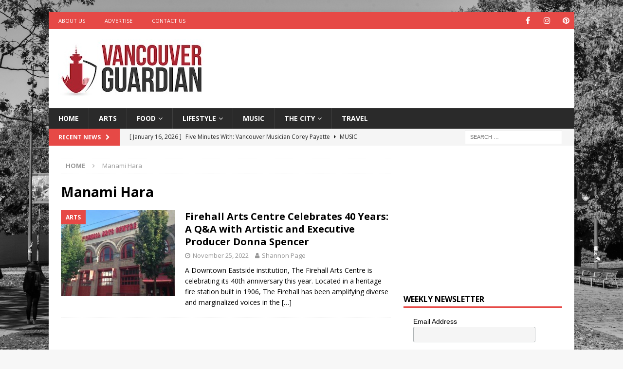

--- FILE ---
content_type: text/html; charset=UTF-8
request_url: https://vancouverguardian.com/tag/manami-hara/
body_size: 68683
content:
<!DOCTYPE html>
<html class="no-js mh-one-sb" lang="en">
<head>
<meta charset="UTF-8">
<meta name="viewport" content="width=device-width, initial-scale=1.0">
<link rel="profile" href="https://gmpg.org/xfn/11" />
<meta name='robots' content='noindex, follow' />

	<!-- This site is optimized with the Yoast SEO plugin v26.7 - https://yoast.com/wordpress/plugins/seo/ -->
	<title>Manami Hara Archives - Vancouver Guardian</title>
	<meta property="og:locale" content="en_US" />
	<meta property="og:type" content="article" />
	<meta property="og:title" content="Manami Hara Archives - Vancouver Guardian" />
	<meta property="og:url" content="https://vancouverguardian.com/tag/manami-hara/" />
	<meta property="og:site_name" content="Vancouver Guardian" />
	<meta name="twitter:card" content="summary_large_image" />
	<script type="application/ld+json" class="yoast-schema-graph">{"@context":"https://schema.org","@graph":[{"@type":"CollectionPage","@id":"https://vancouverguardian.com/tag/manami-hara/","url":"https://vancouverguardian.com/tag/manami-hara/","name":"Manami Hara Archives - Vancouver Guardian","isPartOf":{"@id":"https://vancouverguardian.com/#website"},"primaryImageOfPage":{"@id":"https://vancouverguardian.com/tag/manami-hara/#primaryimage"},"image":{"@id":"https://vancouverguardian.com/tag/manami-hara/#primaryimage"},"thumbnailUrl":"https://vancouverguardian.com/wp-content/uploads/2022/11/Feature.jpg","breadcrumb":{"@id":"https://vancouverguardian.com/tag/manami-hara/#breadcrumb"},"inLanguage":"en"},{"@type":"ImageObject","inLanguage":"en","@id":"https://vancouverguardian.com/tag/manami-hara/#primaryimage","url":"https://vancouverguardian.com/wp-content/uploads/2022/11/Feature.jpg","contentUrl":"https://vancouverguardian.com/wp-content/uploads/2022/11/Feature.jpg","width":678,"height":381,"caption":"Firehall Arts Centre Celebrates 40 Years: A &amp;A with Artistic and Executive Producer Donna Spencer"},{"@type":"BreadcrumbList","@id":"https://vancouverguardian.com/tag/manami-hara/#breadcrumb","itemListElement":[{"@type":"ListItem","position":1,"name":"Home","item":"https://vancouverguardian.com/"},{"@type":"ListItem","position":2,"name":"Manami Hara"}]},{"@type":"WebSite","@id":"https://vancouverguardian.com/#website","url":"https://vancouverguardian.com/","name":"Vancouver Guardian","description":"Arts, Culture and Lifestyle from Vancouver","publisher":{"@id":"https://vancouverguardian.com/#organization"},"potentialAction":[{"@type":"SearchAction","target":{"@type":"EntryPoint","urlTemplate":"https://vancouverguardian.com/?s={search_term_string}"},"query-input":{"@type":"PropertyValueSpecification","valueRequired":true,"valueName":"search_term_string"}}],"inLanguage":"en"},{"@type":"Organization","@id":"https://vancouverguardian.com/#organization","name":"Vancouver Guardian","url":"https://vancouverguardian.com/","logo":{"@type":"ImageObject","inLanguage":"en","@id":"https://vancouverguardian.com/#/schema/logo/image/","url":"https://vancouverguardian.com/wp-content/uploads/2021/06/VancouverGuardian_Logo_FINAL-copy.jpg","contentUrl":"https://vancouverguardian.com/wp-content/uploads/2021/06/VancouverGuardian_Logo_FINAL-copy.jpg","width":300,"height":123,"caption":"Vancouver Guardian"},"image":{"@id":"https://vancouverguardian.com/#/schema/logo/image/"}}]}</script>
	<!-- / Yoast SEO plugin. -->


<link rel='dns-prefetch' href='//fonts.googleapis.com' />
<link rel="alternate" type="application/rss+xml" title="Vancouver Guardian &raquo; Feed" href="https://vancouverguardian.com/feed/" />
<link rel="alternate" type="application/rss+xml" title="Vancouver Guardian &raquo; Manami Hara Tag Feed" href="https://vancouverguardian.com/tag/manami-hara/feed/" />
<style id='wp-img-auto-sizes-contain-inline-css' type='text/css'>
img:is([sizes=auto i],[sizes^="auto," i]){contain-intrinsic-size:3000px 1500px}
/*# sourceURL=wp-img-auto-sizes-contain-inline-css */
</style>
<style id='wp-emoji-styles-inline-css' type='text/css'>

	img.wp-smiley, img.emoji {
		display: inline !important;
		border: none !important;
		box-shadow: none !important;
		height: 1em !important;
		width: 1em !important;
		margin: 0 0.07em !important;
		vertical-align: -0.1em !important;
		background: none !important;
		padding: 0 !important;
	}
/*# sourceURL=wp-emoji-styles-inline-css */
</style>
<style id='wp-block-library-inline-css' type='text/css'>
:root{--wp-block-synced-color:#7a00df;--wp-block-synced-color--rgb:122,0,223;--wp-bound-block-color:var(--wp-block-synced-color);--wp-editor-canvas-background:#ddd;--wp-admin-theme-color:#007cba;--wp-admin-theme-color--rgb:0,124,186;--wp-admin-theme-color-darker-10:#006ba1;--wp-admin-theme-color-darker-10--rgb:0,107,160.5;--wp-admin-theme-color-darker-20:#005a87;--wp-admin-theme-color-darker-20--rgb:0,90,135;--wp-admin-border-width-focus:2px}@media (min-resolution:192dpi){:root{--wp-admin-border-width-focus:1.5px}}.wp-element-button{cursor:pointer}:root .has-very-light-gray-background-color{background-color:#eee}:root .has-very-dark-gray-background-color{background-color:#313131}:root .has-very-light-gray-color{color:#eee}:root .has-very-dark-gray-color{color:#313131}:root .has-vivid-green-cyan-to-vivid-cyan-blue-gradient-background{background:linear-gradient(135deg,#00d084,#0693e3)}:root .has-purple-crush-gradient-background{background:linear-gradient(135deg,#34e2e4,#4721fb 50%,#ab1dfe)}:root .has-hazy-dawn-gradient-background{background:linear-gradient(135deg,#faaca8,#dad0ec)}:root .has-subdued-olive-gradient-background{background:linear-gradient(135deg,#fafae1,#67a671)}:root .has-atomic-cream-gradient-background{background:linear-gradient(135deg,#fdd79a,#004a59)}:root .has-nightshade-gradient-background{background:linear-gradient(135deg,#330968,#31cdcf)}:root .has-midnight-gradient-background{background:linear-gradient(135deg,#020381,#2874fc)}:root{--wp--preset--font-size--normal:16px;--wp--preset--font-size--huge:42px}.has-regular-font-size{font-size:1em}.has-larger-font-size{font-size:2.625em}.has-normal-font-size{font-size:var(--wp--preset--font-size--normal)}.has-huge-font-size{font-size:var(--wp--preset--font-size--huge)}.has-text-align-center{text-align:center}.has-text-align-left{text-align:left}.has-text-align-right{text-align:right}.has-fit-text{white-space:nowrap!important}#end-resizable-editor-section{display:none}.aligncenter{clear:both}.items-justified-left{justify-content:flex-start}.items-justified-center{justify-content:center}.items-justified-right{justify-content:flex-end}.items-justified-space-between{justify-content:space-between}.screen-reader-text{border:0;clip-path:inset(50%);height:1px;margin:-1px;overflow:hidden;padding:0;position:absolute;width:1px;word-wrap:normal!important}.screen-reader-text:focus{background-color:#ddd;clip-path:none;color:#444;display:block;font-size:1em;height:auto;left:5px;line-height:normal;padding:15px 23px 14px;text-decoration:none;top:5px;width:auto;z-index:100000}html :where(.has-border-color){border-style:solid}html :where([style*=border-top-color]){border-top-style:solid}html :where([style*=border-right-color]){border-right-style:solid}html :where([style*=border-bottom-color]){border-bottom-style:solid}html :where([style*=border-left-color]){border-left-style:solid}html :where([style*=border-width]){border-style:solid}html :where([style*=border-top-width]){border-top-style:solid}html :where([style*=border-right-width]){border-right-style:solid}html :where([style*=border-bottom-width]){border-bottom-style:solid}html :where([style*=border-left-width]){border-left-style:solid}html :where(img[class*=wp-image-]){height:auto;max-width:100%}:where(figure){margin:0 0 1em}html :where(.is-position-sticky){--wp-admin--admin-bar--position-offset:var(--wp-admin--admin-bar--height,0px)}@media screen and (max-width:600px){html :where(.is-position-sticky){--wp-admin--admin-bar--position-offset:0px}}

/*# sourceURL=wp-block-library-inline-css */
</style><style id='global-styles-inline-css' type='text/css'>
:root{--wp--preset--aspect-ratio--square: 1;--wp--preset--aspect-ratio--4-3: 4/3;--wp--preset--aspect-ratio--3-4: 3/4;--wp--preset--aspect-ratio--3-2: 3/2;--wp--preset--aspect-ratio--2-3: 2/3;--wp--preset--aspect-ratio--16-9: 16/9;--wp--preset--aspect-ratio--9-16: 9/16;--wp--preset--color--black: #000000;--wp--preset--color--cyan-bluish-gray: #abb8c3;--wp--preset--color--white: #ffffff;--wp--preset--color--pale-pink: #f78da7;--wp--preset--color--vivid-red: #cf2e2e;--wp--preset--color--luminous-vivid-orange: #ff6900;--wp--preset--color--luminous-vivid-amber: #fcb900;--wp--preset--color--light-green-cyan: #7bdcb5;--wp--preset--color--vivid-green-cyan: #00d084;--wp--preset--color--pale-cyan-blue: #8ed1fc;--wp--preset--color--vivid-cyan-blue: #0693e3;--wp--preset--color--vivid-purple: #9b51e0;--wp--preset--gradient--vivid-cyan-blue-to-vivid-purple: linear-gradient(135deg,rgb(6,147,227) 0%,rgb(155,81,224) 100%);--wp--preset--gradient--light-green-cyan-to-vivid-green-cyan: linear-gradient(135deg,rgb(122,220,180) 0%,rgb(0,208,130) 100%);--wp--preset--gradient--luminous-vivid-amber-to-luminous-vivid-orange: linear-gradient(135deg,rgb(252,185,0) 0%,rgb(255,105,0) 100%);--wp--preset--gradient--luminous-vivid-orange-to-vivid-red: linear-gradient(135deg,rgb(255,105,0) 0%,rgb(207,46,46) 100%);--wp--preset--gradient--very-light-gray-to-cyan-bluish-gray: linear-gradient(135deg,rgb(238,238,238) 0%,rgb(169,184,195) 100%);--wp--preset--gradient--cool-to-warm-spectrum: linear-gradient(135deg,rgb(74,234,220) 0%,rgb(151,120,209) 20%,rgb(207,42,186) 40%,rgb(238,44,130) 60%,rgb(251,105,98) 80%,rgb(254,248,76) 100%);--wp--preset--gradient--blush-light-purple: linear-gradient(135deg,rgb(255,206,236) 0%,rgb(152,150,240) 100%);--wp--preset--gradient--blush-bordeaux: linear-gradient(135deg,rgb(254,205,165) 0%,rgb(254,45,45) 50%,rgb(107,0,62) 100%);--wp--preset--gradient--luminous-dusk: linear-gradient(135deg,rgb(255,203,112) 0%,rgb(199,81,192) 50%,rgb(65,88,208) 100%);--wp--preset--gradient--pale-ocean: linear-gradient(135deg,rgb(255,245,203) 0%,rgb(182,227,212) 50%,rgb(51,167,181) 100%);--wp--preset--gradient--electric-grass: linear-gradient(135deg,rgb(202,248,128) 0%,rgb(113,206,126) 100%);--wp--preset--gradient--midnight: linear-gradient(135deg,rgb(2,3,129) 0%,rgb(40,116,252) 100%);--wp--preset--font-size--small: 13px;--wp--preset--font-size--medium: 20px;--wp--preset--font-size--large: 36px;--wp--preset--font-size--x-large: 42px;--wp--preset--spacing--20: 0.44rem;--wp--preset--spacing--30: 0.67rem;--wp--preset--spacing--40: 1rem;--wp--preset--spacing--50: 1.5rem;--wp--preset--spacing--60: 2.25rem;--wp--preset--spacing--70: 3.38rem;--wp--preset--spacing--80: 5.06rem;--wp--preset--shadow--natural: 6px 6px 9px rgba(0, 0, 0, 0.2);--wp--preset--shadow--deep: 12px 12px 50px rgba(0, 0, 0, 0.4);--wp--preset--shadow--sharp: 6px 6px 0px rgba(0, 0, 0, 0.2);--wp--preset--shadow--outlined: 6px 6px 0px -3px rgb(255, 255, 255), 6px 6px rgb(0, 0, 0);--wp--preset--shadow--crisp: 6px 6px 0px rgb(0, 0, 0);}:where(.is-layout-flex){gap: 0.5em;}:where(.is-layout-grid){gap: 0.5em;}body .is-layout-flex{display: flex;}.is-layout-flex{flex-wrap: wrap;align-items: center;}.is-layout-flex > :is(*, div){margin: 0;}body .is-layout-grid{display: grid;}.is-layout-grid > :is(*, div){margin: 0;}:where(.wp-block-columns.is-layout-flex){gap: 2em;}:where(.wp-block-columns.is-layout-grid){gap: 2em;}:where(.wp-block-post-template.is-layout-flex){gap: 1.25em;}:where(.wp-block-post-template.is-layout-grid){gap: 1.25em;}.has-black-color{color: var(--wp--preset--color--black) !important;}.has-cyan-bluish-gray-color{color: var(--wp--preset--color--cyan-bluish-gray) !important;}.has-white-color{color: var(--wp--preset--color--white) !important;}.has-pale-pink-color{color: var(--wp--preset--color--pale-pink) !important;}.has-vivid-red-color{color: var(--wp--preset--color--vivid-red) !important;}.has-luminous-vivid-orange-color{color: var(--wp--preset--color--luminous-vivid-orange) !important;}.has-luminous-vivid-amber-color{color: var(--wp--preset--color--luminous-vivid-amber) !important;}.has-light-green-cyan-color{color: var(--wp--preset--color--light-green-cyan) !important;}.has-vivid-green-cyan-color{color: var(--wp--preset--color--vivid-green-cyan) !important;}.has-pale-cyan-blue-color{color: var(--wp--preset--color--pale-cyan-blue) !important;}.has-vivid-cyan-blue-color{color: var(--wp--preset--color--vivid-cyan-blue) !important;}.has-vivid-purple-color{color: var(--wp--preset--color--vivid-purple) !important;}.has-black-background-color{background-color: var(--wp--preset--color--black) !important;}.has-cyan-bluish-gray-background-color{background-color: var(--wp--preset--color--cyan-bluish-gray) !important;}.has-white-background-color{background-color: var(--wp--preset--color--white) !important;}.has-pale-pink-background-color{background-color: var(--wp--preset--color--pale-pink) !important;}.has-vivid-red-background-color{background-color: var(--wp--preset--color--vivid-red) !important;}.has-luminous-vivid-orange-background-color{background-color: var(--wp--preset--color--luminous-vivid-orange) !important;}.has-luminous-vivid-amber-background-color{background-color: var(--wp--preset--color--luminous-vivid-amber) !important;}.has-light-green-cyan-background-color{background-color: var(--wp--preset--color--light-green-cyan) !important;}.has-vivid-green-cyan-background-color{background-color: var(--wp--preset--color--vivid-green-cyan) !important;}.has-pale-cyan-blue-background-color{background-color: var(--wp--preset--color--pale-cyan-blue) !important;}.has-vivid-cyan-blue-background-color{background-color: var(--wp--preset--color--vivid-cyan-blue) !important;}.has-vivid-purple-background-color{background-color: var(--wp--preset--color--vivid-purple) !important;}.has-black-border-color{border-color: var(--wp--preset--color--black) !important;}.has-cyan-bluish-gray-border-color{border-color: var(--wp--preset--color--cyan-bluish-gray) !important;}.has-white-border-color{border-color: var(--wp--preset--color--white) !important;}.has-pale-pink-border-color{border-color: var(--wp--preset--color--pale-pink) !important;}.has-vivid-red-border-color{border-color: var(--wp--preset--color--vivid-red) !important;}.has-luminous-vivid-orange-border-color{border-color: var(--wp--preset--color--luminous-vivid-orange) !important;}.has-luminous-vivid-amber-border-color{border-color: var(--wp--preset--color--luminous-vivid-amber) !important;}.has-light-green-cyan-border-color{border-color: var(--wp--preset--color--light-green-cyan) !important;}.has-vivid-green-cyan-border-color{border-color: var(--wp--preset--color--vivid-green-cyan) !important;}.has-pale-cyan-blue-border-color{border-color: var(--wp--preset--color--pale-cyan-blue) !important;}.has-vivid-cyan-blue-border-color{border-color: var(--wp--preset--color--vivid-cyan-blue) !important;}.has-vivid-purple-border-color{border-color: var(--wp--preset--color--vivid-purple) !important;}.has-vivid-cyan-blue-to-vivid-purple-gradient-background{background: var(--wp--preset--gradient--vivid-cyan-blue-to-vivid-purple) !important;}.has-light-green-cyan-to-vivid-green-cyan-gradient-background{background: var(--wp--preset--gradient--light-green-cyan-to-vivid-green-cyan) !important;}.has-luminous-vivid-amber-to-luminous-vivid-orange-gradient-background{background: var(--wp--preset--gradient--luminous-vivid-amber-to-luminous-vivid-orange) !important;}.has-luminous-vivid-orange-to-vivid-red-gradient-background{background: var(--wp--preset--gradient--luminous-vivid-orange-to-vivid-red) !important;}.has-very-light-gray-to-cyan-bluish-gray-gradient-background{background: var(--wp--preset--gradient--very-light-gray-to-cyan-bluish-gray) !important;}.has-cool-to-warm-spectrum-gradient-background{background: var(--wp--preset--gradient--cool-to-warm-spectrum) !important;}.has-blush-light-purple-gradient-background{background: var(--wp--preset--gradient--blush-light-purple) !important;}.has-blush-bordeaux-gradient-background{background: var(--wp--preset--gradient--blush-bordeaux) !important;}.has-luminous-dusk-gradient-background{background: var(--wp--preset--gradient--luminous-dusk) !important;}.has-pale-ocean-gradient-background{background: var(--wp--preset--gradient--pale-ocean) !important;}.has-electric-grass-gradient-background{background: var(--wp--preset--gradient--electric-grass) !important;}.has-midnight-gradient-background{background: var(--wp--preset--gradient--midnight) !important;}.has-small-font-size{font-size: var(--wp--preset--font-size--small) !important;}.has-medium-font-size{font-size: var(--wp--preset--font-size--medium) !important;}.has-large-font-size{font-size: var(--wp--preset--font-size--large) !important;}.has-x-large-font-size{font-size: var(--wp--preset--font-size--x-large) !important;}
/*# sourceURL=global-styles-inline-css */
</style>

<style id='classic-theme-styles-inline-css' type='text/css'>
/*! This file is auto-generated */
.wp-block-button__link{color:#fff;background-color:#32373c;border-radius:9999px;box-shadow:none;text-decoration:none;padding:calc(.667em + 2px) calc(1.333em + 2px);font-size:1.125em}.wp-block-file__button{background:#32373c;color:#fff;text-decoration:none}
/*# sourceURL=/wp-includes/css/classic-themes.min.css */
</style>
<link rel='stylesheet' id='dashicons-css' href='https://vancouverguardian.com/wp-includes/css/dashicons.min.css?ver=6.9' type='text/css' media='all' />
<link rel='stylesheet' id='admin-bar-css' href='https://vancouverguardian.com/wp-includes/css/admin-bar.min.css?ver=6.9' type='text/css' media='all' />
<style id='admin-bar-inline-css' type='text/css'>

    /* Hide CanvasJS credits for P404 charts specifically */
    #p404RedirectChart .canvasjs-chart-credit {
        display: none !important;
    }
    
    #p404RedirectChart canvas {
        border-radius: 6px;
    }

    .p404-redirect-adminbar-weekly-title {
        font-weight: bold;
        font-size: 14px;
        color: #fff;
        margin-bottom: 6px;
    }

    #wpadminbar #wp-admin-bar-p404_free_top_button .ab-icon:before {
        content: "\f103";
        color: #dc3545;
        top: 3px;
    }
    
    #wp-admin-bar-p404_free_top_button .ab-item {
        min-width: 80px !important;
        padding: 0px !important;
    }
    
    /* Ensure proper positioning and z-index for P404 dropdown */
    .p404-redirect-adminbar-dropdown-wrap { 
        min-width: 0; 
        padding: 0;
        position: static !important;
    }
    
    #wpadminbar #wp-admin-bar-p404_free_top_button_dropdown {
        position: static !important;
    }
    
    #wpadminbar #wp-admin-bar-p404_free_top_button_dropdown .ab-item {
        padding: 0 !important;
        margin: 0 !important;
    }
    
    .p404-redirect-dropdown-container {
        min-width: 340px;
        padding: 18px 18px 12px 18px;
        background: #23282d !important;
        color: #fff;
        border-radius: 12px;
        box-shadow: 0 8px 32px rgba(0,0,0,0.25);
        margin-top: 10px;
        position: relative !important;
        z-index: 999999 !important;
        display: block !important;
        border: 1px solid #444;
    }
    
    /* Ensure P404 dropdown appears on hover */
    #wpadminbar #wp-admin-bar-p404_free_top_button .p404-redirect-dropdown-container { 
        display: none !important;
    }
    
    #wpadminbar #wp-admin-bar-p404_free_top_button:hover .p404-redirect-dropdown-container { 
        display: block !important;
    }
    
    #wpadminbar #wp-admin-bar-p404_free_top_button:hover #wp-admin-bar-p404_free_top_button_dropdown .p404-redirect-dropdown-container {
        display: block !important;
    }
    
    .p404-redirect-card {
        background: #2c3338;
        border-radius: 8px;
        padding: 18px 18px 12px 18px;
        box-shadow: 0 2px 8px rgba(0,0,0,0.07);
        display: flex;
        flex-direction: column;
        align-items: flex-start;
        border: 1px solid #444;
    }
    
    .p404-redirect-btn {
        display: inline-block;
        background: #dc3545;
        color: #fff !important;
        font-weight: bold;
        padding: 5px 22px;
        border-radius: 8px;
        text-decoration: none;
        font-size: 17px;
        transition: background 0.2s, box-shadow 0.2s;
        margin-top: 8px;
        box-shadow: 0 2px 8px rgba(220,53,69,0.15);
        text-align: center;
        line-height: 1.6;
    }
    
    .p404-redirect-btn:hover {
        background: #c82333;
        color: #fff !important;
        box-shadow: 0 4px 16px rgba(220,53,69,0.25);
    }
    
    /* Prevent conflicts with other admin bar dropdowns */
    #wpadminbar .ab-top-menu > li:hover > .ab-item,
    #wpadminbar .ab-top-menu > li.hover > .ab-item {
        z-index: auto;
    }
    
    #wpadminbar #wp-admin-bar-p404_free_top_button:hover > .ab-item {
        z-index: 999998 !important;
    }
    
/*# sourceURL=admin-bar-inline-css */
</style>
<link rel='stylesheet' id='ppress-frontend-css' href='https://vancouverguardian.com/wp-content/plugins/wp-user-avatar/assets/css/frontend.min.css?ver=4.16.8' type='text/css' media='all' />
<link rel='stylesheet' id='ppress-flatpickr-css' href='https://vancouverguardian.com/wp-content/plugins/wp-user-avatar/assets/flatpickr/flatpickr.min.css?ver=4.16.8' type='text/css' media='all' />
<link rel='stylesheet' id='ppress-select2-css' href='https://vancouverguardian.com/wp-content/plugins/wp-user-avatar/assets/select2/select2.min.css?ver=6.9' type='text/css' media='all' />
<link rel='stylesheet' id='mh-magazine-css' href='https://vancouverguardian.com/wp-content/themes/mh-magazine/style.css?ver=3.9.9' type='text/css' media='all' />
<link rel='stylesheet' id='mh-font-awesome-css' href='https://vancouverguardian.com/wp-content/themes/mh-magazine/includes/font-awesome.min.css' type='text/css' media='all' />
<link rel='stylesheet' id='mh-google-fonts-css' href='https://fonts.googleapis.com/css?family=Open+Sans:300,400,400italic,600,700' type='text/css' media='all' />
<script type="text/javascript" src="https://vancouverguardian.com/wp-includes/js/jquery/jquery.min.js?ver=3.7.1" id="jquery-core-js"></script>
<script type="text/javascript" src="https://vancouverguardian.com/wp-includes/js/jquery/jquery-migrate.min.js?ver=3.4.1" id="jquery-migrate-js"></script>
<script type="text/javascript" src="https://vancouverguardian.com/wp-content/plugins/wp-user-avatar/assets/flatpickr/flatpickr.min.js?ver=4.16.8" id="ppress-flatpickr-js"></script>
<script type="text/javascript" src="https://vancouverguardian.com/wp-content/plugins/wp-user-avatar/assets/select2/select2.min.js?ver=4.16.8" id="ppress-select2-js"></script>
<script type="text/javascript" src="https://vancouverguardian.com/wp-content/themes/mh-magazine/js/scripts.js?ver=3.9.9" id="mh-scripts-js"></script>
<link rel="https://api.w.org/" href="https://vancouverguardian.com/wp-json/" /><link rel="alternate" title="JSON" type="application/json" href="https://vancouverguardian.com/wp-json/wp/v2/tags/1431" /><link rel="EditURI" type="application/rsd+xml" title="RSD" href="https://vancouverguardian.com/xmlrpc.php?rsd" />
<meta name="generator" content="WordPress 6.9" />
<script async src="https://pagead2.googlesyndication.com/pagead/js/adsbygoogle.js?client=ca-pub-7064642994917100"
     crossorigin="anonymous"></script>

<!-- Google Tag Manager -->
<script>(function(w,d,s,l,i){w[l]=w[l]||[];w[l].push({'gtm.start':
new Date().getTime(),event:'gtm.js'});var f=d.getElementsByTagName(s)[0],
j=d.createElement(s),dl=l!='dataLayer'?'&l='+l:'';j.async=true;j.src=
'https://www.googletagmanager.com/gtm.js?id='+i+dl;f.parentNode.insertBefore(j,f);
})(window,document,'script','dataLayer','GTM-MJ4KKTT');</script>
<!-- End Google Tag Manager -->

<meta name="google-site-verification" content="jMbzH8FuweF-RJKNQwx7lQhRwOwgaHEzJzTgHwIkhKI" /><!--[if lt IE 9]>
<script src="https://vancouverguardian.com/wp-content/themes/mh-magazine/js/css3-mediaqueries.js"></script>
<![endif]-->
<style type="text/css" id="custom-background-css">
body.custom-background { background-image: url("https://vancouverguardian.com/wp-content/uploads/2021/06/Vancouver.jpg"); background-position: left top; background-size: cover; background-repeat: no-repeat; background-attachment: fixed; }
</style>
	<link rel="icon" href="https://vancouverguardian.com/wp-content/uploads/2021/06/cropped-Favicon2-32x32.jpg" sizes="32x32" />
<link rel="icon" href="https://vancouverguardian.com/wp-content/uploads/2021/06/cropped-Favicon2-192x192.jpg" sizes="192x192" />
<link rel="apple-touch-icon" href="https://vancouverguardian.com/wp-content/uploads/2021/06/cropped-Favicon2-180x180.jpg" />
<meta name="msapplication-TileImage" content="https://vancouverguardian.com/wp-content/uploads/2021/06/cropped-Favicon2-270x270.jpg" />
</head>
<body data-rsssl=1 id="mh-mobile" class="archive tag tag-manami-hara tag-1431 custom-background wp-custom-logo wp-theme-mh-magazine mh-boxed-layout mh-right-sb mh-loop-layout1 mh-widget-layout1" itemscope="itemscope" itemtype="https://schema.org/WebPage">
<div class="mh-container mh-container-outer">
<div class="mh-header-nav-mobile clearfix"></div>
	<div class="mh-preheader">
    	<div class="mh-container mh-container-inner mh-row clearfix">
							<div class="mh-header-bar-content mh-header-bar-top-left mh-col-2-3 clearfix">
											<nav class="mh-navigation mh-header-nav mh-header-nav-top clearfix" itemscope="itemscope" itemtype="https://schema.org/SiteNavigationElement">
							<div class="menu-top-left-menu-container"><ul id="menu-top-left-menu" class="menu"><li id="menu-item-43" class="menu-item menu-item-type-post_type menu-item-object-page menu-item-43"><a href="https://vancouverguardian.com/about-vancouver-guardian/">About Us</a></li>
<li id="menu-item-44" class="menu-item menu-item-type-post_type menu-item-object-page menu-item-44"><a href="https://vancouverguardian.com/advertise-on-vancouver-guardian/">Advertise</a></li>
<li id="menu-item-45" class="menu-item menu-item-type-post_type menu-item-object-page menu-item-45"><a href="https://vancouverguardian.com/contact-vancouver-guardian/">Contact Us</a></li>
</ul></div>						</nav>
									</div>
										<div class="mh-header-bar-content mh-header-bar-top-right mh-col-1-3 clearfix">
											<nav class="mh-social-icons mh-social-nav mh-social-nav-top clearfix" itemscope="itemscope" itemtype="https://schema.org/SiteNavigationElement">
							<div class="menu-social-icons-menu-container"><ul id="menu-social-icons-menu" class="menu"><li id="menu-item-40" class="menu-item menu-item-type-custom menu-item-object-custom menu-item-40"><a href="https://facebook.com/vancouverguard"><i class="fa fa-mh-social"></i><span class="screen-reader-text">Facebook</span></a></li>
<li id="menu-item-42" class="menu-item menu-item-type-custom menu-item-object-custom menu-item-42"><a href="https://instagram.com/vancouverguardian"><i class="fa fa-mh-social"></i><span class="screen-reader-text">Instagram</span></a></li>
<li id="menu-item-714" class="menu-item menu-item-type-custom menu-item-object-custom menu-item-714"><a href="https://www.pinterest.com/vancouverguardian"><i class="fa fa-mh-social"></i><span class="screen-reader-text">Pinterest</span></a></li>
</ul></div>						</nav>
									</div>
					</div>
	</div>
<header class="mh-header" itemscope="itemscope" itemtype="https://schema.org/WPHeader">
	<div class="mh-container mh-container-inner clearfix">
		<div class="mh-custom-header clearfix">
<div class="mh-header-columns mh-row clearfix">
<div class="mh-col-1-3 mh-site-identity">
<div class="mh-site-logo" role="banner" itemscope="itemscope" itemtype="https://schema.org/Brand">
<a href="https://vancouverguardian.com/" class="custom-logo-link" rel="home"><img width="300" height="123" src="https://vancouverguardian.com/wp-content/uploads/2021/06/VancouverGuardian_Logo_FINAL-copy.jpg" class="custom-logo" alt="Vancouver Guardian" decoding="async" /></a></div>
</div>
<aside class="mh-col-2-3 mh-header-widget-2">
<div id="custom_html-8" class="widget_text mh-widget mh-header-2 widget_custom_html"><div class="textwidget custom-html-widget"><script async src="https://pagead2.googlesyndication.com/pagead/js/adsbygoogle.js?client=ca-pub-7064642994917100"
     crossorigin="anonymous"></script>
<!-- VG-Leaderboard-Home -->
<ins class="adsbygoogle"
     style="display:inline-block;width:728px;height:90px"
     data-ad-client="ca-pub-7064642994917100"
     data-ad-slot="6958366491"></ins>
<script>
     (adsbygoogle = window.adsbygoogle || []).push({});
</script></div></div></aside>
</div>
</div>
	</div>
	<div class="mh-main-nav-wrap">
		<nav class="mh-navigation mh-main-nav mh-container mh-container-inner clearfix" itemscope="itemscope" itemtype="https://schema.org/SiteNavigationElement">
			<div class="menu-navigation-container"><ul id="menu-navigation" class="menu"><li id="menu-item-37" class="menu-item menu-item-type-post_type menu-item-object-page menu-item-home menu-item-37"><a href="https://vancouverguardian.com/">Home</a></li>
<li id="menu-item-46" class="menu-item menu-item-type-taxonomy menu-item-object-category menu-item-46"><a href="https://vancouverguardian.com/category/arts/">Arts</a></li>
<li id="menu-item-47" class="menu-item menu-item-type-taxonomy menu-item-object-category menu-item-has-children menu-item-47"><a href="https://vancouverguardian.com/category/food/">Food</a>
<ul class="sub-menu">
	<li id="menu-item-48" class="menu-item menu-item-type-taxonomy menu-item-object-category menu-item-48"><a href="https://vancouverguardian.com/category/food/recipes/">Recipes</a></li>
</ul>
</li>
<li id="menu-item-49" class="menu-item menu-item-type-taxonomy menu-item-object-category menu-item-has-children menu-item-49"><a href="https://vancouverguardian.com/category/lifestyle/">Lifestyle</a>
<ul class="sub-menu">
	<li id="menu-item-715" class="menu-item menu-item-type-taxonomy menu-item-object-category menu-item-715"><a href="https://vancouverguardian.com/category/lifestyle/comedy/">Comedy</a></li>
	<li id="menu-item-50" class="menu-item menu-item-type-taxonomy menu-item-object-category menu-item-50"><a href="https://vancouverguardian.com/category/lifestyle/pets/">Pets</a></li>
</ul>
</li>
<li id="menu-item-51" class="menu-item menu-item-type-taxonomy menu-item-object-category menu-item-51"><a href="https://vancouverguardian.com/category/music/">Music</a></li>
<li id="menu-item-52" class="menu-item menu-item-type-taxonomy menu-item-object-category menu-item-has-children menu-item-52"><a href="https://vancouverguardian.com/category/thecity/">The City</a>
<ul class="sub-menu">
	<li id="menu-item-53" class="menu-item menu-item-type-taxonomy menu-item-object-category menu-item-53"><a href="https://vancouverguardian.com/category/thecity/business/">Business</a></li>
	<li id="menu-item-54" class="menu-item menu-item-type-taxonomy menu-item-object-category menu-item-54"><a href="https://vancouverguardian.com/category/thecity/charity/">Charity</a></li>
	<li id="menu-item-55" class="menu-item menu-item-type-taxonomy menu-item-object-category menu-item-55"><a href="https://vancouverguardian.com/category/thecity/history/">History</a></li>
</ul>
</li>
<li id="menu-item-56" class="menu-item menu-item-type-taxonomy menu-item-object-category menu-item-56"><a href="https://vancouverguardian.com/category/travel/">Travel</a></li>
</ul></div>		</nav>
	</div>
	</header>
	<div class="mh-subheader">
		<div class="mh-container mh-container-inner mh-row clearfix">
							<div class="mh-header-bar-content mh-header-bar-bottom-left mh-col-2-3 clearfix">
											<div class="mh-header-ticker mh-header-ticker-bottom">
							<div class="mh-ticker-bottom">
			<div class="mh-ticker-title mh-ticker-title-bottom">
			Recent News<i class="fa fa-chevron-right"></i>		</div>
		<div class="mh-ticker-content mh-ticker-content-bottom">
		<ul id="mh-ticker-loop-bottom">				<li class="mh-ticker-item mh-ticker-item-bottom">
					<a href="https://vancouverguardian.com/vancouver-music-corey-payette/" title="Five Minutes With: Vancouver Musician Corey Payette">
						<span class="mh-ticker-item-date mh-ticker-item-date-bottom">
                        	[ January 16, 2026 ]                        </span>
						<span class="mh-ticker-item-title mh-ticker-item-title-bottom">
							Five Minutes With: Vancouver Musician Corey Payette						</span>
													<span class="mh-ticker-item-cat mh-ticker-item-cat-bottom">
								<i class="fa fa-caret-right"></i>
																Music							</span>
											</a>
				</li>				<li class="mh-ticker-item mh-ticker-item-bottom">
					<a href="https://vancouverguardian.com/vancouver-comedian-aaron-read/" title="Tragedy Plus Time: Vancouver Comedian Aaron Read">
						<span class="mh-ticker-item-date mh-ticker-item-date-bottom">
                        	[ January 15, 2026 ]                        </span>
						<span class="mh-ticker-item-title mh-ticker-item-title-bottom">
							Tragedy Plus Time: Vancouver Comedian Aaron Read						</span>
													<span class="mh-ticker-item-cat mh-ticker-item-cat-bottom">
								<i class="fa fa-caret-right"></i>
																Comedy							</span>
											</a>
				</li>				<li class="mh-ticker-item mh-ticker-item-bottom">
					<a href="https://vancouverguardian.com/vancouver-artist-gabrielle-martin/" title="“A Day in the Life” with: Vancouver Artist Gabrielle Martin">
						<span class="mh-ticker-item-date mh-ticker-item-date-bottom">
                        	[ January 14, 2026 ]                        </span>
						<span class="mh-ticker-item-title mh-ticker-item-title-bottom">
							“A Day in the Life” with: Vancouver Artist Gabrielle Martin						</span>
													<span class="mh-ticker-item-cat mh-ticker-item-cat-bottom">
								<i class="fa fa-caret-right"></i>
																Arts							</span>
											</a>
				</li>				<li class="mh-ticker-item mh-ticker-item-bottom">
					<a href="https://vancouverguardian.com/vancouver-dog-wilma/" title="Wilma the dog is looking for a new home in the Vancouver area">
						<span class="mh-ticker-item-date mh-ticker-item-date-bottom">
                        	[ January 13, 2026 ]                        </span>
						<span class="mh-ticker-item-title mh-ticker-item-title-bottom">
							Wilma the dog is looking for a new home in the Vancouver area						</span>
													<span class="mh-ticker-item-cat mh-ticker-item-cat-bottom">
								<i class="fa fa-caret-right"></i>
																Lifestyle							</span>
											</a>
				</li>				<li class="mh-ticker-item mh-ticker-item-bottom">
					<a href="https://vancouverguardian.com/vancouver-charity-options-community-services/" title="Charitable Choices: Neil Arao of Options Community Services">
						<span class="mh-ticker-item-date mh-ticker-item-date-bottom">
                        	[ January 13, 2026 ]                        </span>
						<span class="mh-ticker-item-title mh-ticker-item-title-bottom">
							Charitable Choices: Neil Arao of Options Community Services						</span>
													<span class="mh-ticker-item-cat mh-ticker-item-cat-bottom">
								<i class="fa fa-caret-right"></i>
																Charity							</span>
											</a>
				</li>		</ul>
	</div>
</div>						</div>
									</div>
										<div class="mh-header-bar-content mh-header-bar-bottom-right mh-col-1-3 clearfix">
											<aside class="mh-header-search mh-header-search-bottom">
							<form role="search" method="get" class="search-form" action="https://vancouverguardian.com/">
				<label>
					<span class="screen-reader-text">Search for:</span>
					<input type="search" class="search-field" placeholder="Search &hellip;" value="" name="s" />
				</label>
				<input type="submit" class="search-submit" value="Search" />
			</form>						</aside>
									</div>
					</div>
	</div>
<div class="mh-wrapper clearfix">
	<div class="mh-main clearfix">
		<div id="main-content" class="mh-loop mh-content" role="main"><nav class="mh-breadcrumb" itemscope itemtype="http://schema.org/BreadcrumbList"><span itemprop="itemListElement" itemscope itemtype="http://schema.org/ListItem"><a href="https://vancouverguardian.com" itemprop="item"><span itemprop="name">Home</span></a><meta itemprop="position" content="1" /></span><span class="mh-breadcrumb-delimiter"><i class="fa fa-angle-right"></i></span>Manami Hara</nav>
				<header class="page-header"><h1 class="page-title">Manami Hara</h1>				</header><article class="mh-posts-list-item clearfix post-4373 post type-post status-publish format-standard has-post-thumbnail hentry category-arts category-performing-arts tag-courage-now tag-donna-spencer tag-firehall-arts-centre tag-manami-hara">
	<figure class="mh-posts-list-thumb">
		<a class="mh-thumb-icon mh-thumb-icon-small-mobile" href="https://vancouverguardian.com/firehall-arts-centre-donna-spencer/"><img width="326" height="245" src="https://vancouverguardian.com/wp-content/uploads/2022/11/Feature-326x245.jpg" class="attachment-mh-magazine-medium size-mh-magazine-medium wp-post-image" alt="Firehall Arts Centre Celebrates 40 Years: A Q&amp;A with Artistic and Executive Producer Donna Spencer" decoding="async" fetchpriority="high" srcset="https://vancouverguardian.com/wp-content/uploads/2022/11/Feature-326x245.jpg 326w, https://vancouverguardian.com/wp-content/uploads/2022/11/Feature-80x60.jpg 80w" sizes="(max-width: 326px) 100vw, 326px" />		</a>
					<div class="mh-image-caption mh-posts-list-caption">
				Arts			</div>
			</figure>
	<div class="mh-posts-list-content clearfix">
		<header class="mh-posts-list-header">
			<h3 class="entry-title mh-posts-list-title">
				<a href="https://vancouverguardian.com/firehall-arts-centre-donna-spencer/" title="Firehall Arts Centre Celebrates 40 Years: A Q&amp;A with Artistic and Executive Producer Donna Spencer" rel="bookmark">
					Firehall Arts Centre Celebrates 40 Years: A Q&amp;A with Artistic and Executive Producer Donna Spencer				</a>
			</h3>
			<div class="mh-meta entry-meta">
<span class="entry-meta-date updated"><i class="fa fa-clock-o"></i><a href="https://vancouverguardian.com/2022/11/">November 25, 2022</a></span>
<span class="entry-meta-author author vcard"><i class="fa fa-user"></i><a class="fn" href="https://vancouverguardian.com/author/shannon-page/">Shannon Page</a></span>
</div>
		</header>
		<div class="mh-posts-list-excerpt clearfix">
			<div class="mh-excerpt"><p>A Downtown Eastside institution, The Firehall Arts Centre is celebrating its 40th anniversary this year. Located in a heritage fire station built in 1906, The Firehall has been amplifying diverse and marginalized voices in the <a class="mh-excerpt-more" href="https://vancouverguardian.com/firehall-arts-centre-donna-spencer/" title="Firehall Arts Centre Celebrates 40 Years: A Q&amp;A with Artistic and Executive Producer Donna Spencer">[&#8230;]</a></p>
</div>		</div>
	</div>
</article>		</div>
			<aside class="mh-widget-col-1 mh-sidebar" itemscope="itemscope" itemtype="https://schema.org/WPSideBar"><div id="custom_html-2" class="widget_text mh-widget widget_custom_html"><div class="textwidget custom-html-widget"><script async src="https://pagead2.googlesyndication.com/pagead/js/adsbygoogle.js?client=ca-pub-7064642994917100"
     crossorigin="anonymous"></script>
<!-- VG-Posts-BB -->
<ins class="adsbygoogle"
     style="display:inline-block;width:300px;height:250px"
     data-ad-client="ca-pub-7064642994917100"
     data-ad-slot="3051938748"></ins>
<script>
     (adsbygoogle = window.adsbygoogle || []).push({});
</script></div></div><div id="custom_html-12" class="widget_text mh-widget widget_custom_html"><h4 class="mh-widget-title"><span class="mh-widget-title-inner">Weekly Newsletter</span></h4><div class="textwidget custom-html-widget"><!-- Begin Mailchimp Signup Form -->
<link href="//cdn-images.mailchimp.com/embedcode/classic-071822.css" rel="stylesheet" type="text/css">
<style type="text/css">
	#mc_embed_signup{background:#fff; clear:left; font:14px Helvetica,Arial,sans-serif;  width:300px;}
	/* Add your own Mailchimp form style overrides in your site stylesheet or in this style block.
	   We recommend moving this block and the preceding CSS link to the HEAD of your HTML file. */
</style>
<div id="mc_embed_signup">
    <form action="https://torontoguardian.us6.list-manage.com/subscribe/post?u=6a8f8250d3&amp;id=3b72bd77f4&amp;f_id=00562de3f0" method="post" id="mc-embedded-subscribe-form" name="mc-embedded-subscribe-form" class="validate" target="_blank" novalidate>
        <div id="mc_embed_signup_scroll">
<div class="mc-field-group">
	<label for="mce-EMAIL">Email Address
</label>
	<input type="email" value="" name="EMAIL" class="required email" id="mce-EMAIL" required>
	<span id="mce-EMAIL-HELPERTEXT" class="helper_text"></span>
</div>
<div class="mc-field-group">
	<label for="mce-FNAME">First Name
</label>
	<input type="text" value="" name="FNAME" class="required" id="mce-FNAME" required>
	<span id="mce-FNAME-HELPERTEXT" class="helper_text"></span>
</div>
<div class="mc-field-group">
	<label for="mce-LNAME">Last Name
</label>
	<input type="text" value="" name="LNAME" class="required" id="mce-LNAME" required>
	<span id="mce-LNAME-HELPERTEXT" class="helper_text"></span>
</div>
	<div id="mce-responses" class="clear">
		<div class="response" id="mce-error-response" style="display:none"></div>
		<div class="response" id="mce-success-response" style="display:none"></div>
	</div>    <!-- real people should not fill this in and expect good things - do not remove this or risk form bot signups-->
    <div style="position: absolute; left: -5000px;" aria-hidden="true"><input type="text" name="b_6a8f8250d3_3b72bd77f4" tabindex="-1" value=""></div>
    <div class="clear"><input type="submit" value="Subscribe" name="subscribe" id="mc-embedded-subscribe" class="button"></div>
    </div>
</form>
</div>
<script type='text/javascript' src='//s3.amazonaws.com/downloads.mailchimp.com/js/mc-validate.js'></script><script type='text/javascript'>(function($) {window.fnames = new Array(); window.ftypes = new Array();fnames[0]='EMAIL';ftypes[0]='email';fnames[1]='FNAME';ftypes[1]='text';fnames[2]='LNAME';ftypes[2]='text';fnames[3]='ADDRESS';ftypes[3]='address';fnames[4]='PHONE';ftypes[4]='phone';}(jQuery));var $mcj = jQuery.noConflict(true);</script>
<!--End mc_embed_signup--></div></div><div id="mh_magazine_custom_posts-4" class="mh-widget mh_magazine_custom_posts"><h4 class="mh-widget-title"><span class="mh-widget-title-inner">Most Recent Posts</span></h4>			<ul class="mh-custom-posts-widget clearfix"> 						<li class="mh-custom-posts-item mh-custom-posts-small clearfix post-15272 post type-post status-publish format-standard has-post-thumbnail category-music category-pop tag-corey-payette tag-five-minutes-with tag-music tag-pop">
															<figure class="mh-custom-posts-thumb">
									<a class="mh-thumb-icon mh-thumb-icon-small" href="https://vancouverguardian.com/vancouver-music-corey-payette/" title="Five Minutes With: Vancouver Musician Corey Payette"><img width="80" height="60" src="https://vancouverguardian.com/wp-content/uploads/2026/01/381-9-80x60.jpg" class="attachment-mh-magazine-small size-mh-magazine-small wp-post-image" alt="Corey Payette" decoding="async" loading="lazy" srcset="https://vancouverguardian.com/wp-content/uploads/2026/01/381-9-80x60.jpg 80w, https://vancouverguardian.com/wp-content/uploads/2026/01/381-9-326x245.jpg 326w" sizes="auto, (max-width: 80px) 100vw, 80px" />									</a>
								</figure>
														<div class="mh-custom-posts-header">
								<div class="mh-custom-posts-small-title">
									<a href="https://vancouverguardian.com/vancouver-music-corey-payette/" title="Five Minutes With: Vancouver Musician Corey Payette">
										Five Minutes With: Vancouver Musician Corey Payette									</a>
								</div>
								<div class="mh-meta entry-meta">
<span class="entry-meta-date updated"><i class="fa fa-clock-o"></i><a href="https://vancouverguardian.com/2026/01/">January 16, 2026</a></span>
</div>
							</div>
						</li>						<li class="mh-custom-posts-item mh-custom-posts-small clearfix post-15284 post type-post status-publish format-standard has-post-thumbnail category-comedy category-lifestyle tag-aaron-read tag-comedian tag-comedy tag-stand-up tag-tragedy-plus-time">
															<figure class="mh-custom-posts-thumb">
									<a class="mh-thumb-icon mh-thumb-icon-small" href="https://vancouverguardian.com/vancouver-comedian-aaron-read/" title="Tragedy Plus Time: Vancouver Comedian Aaron Read"><img width="80" height="60" src="https://vancouverguardian.com/wp-content/uploads/2026/01/381-10-80x60.jpg" class="attachment-mh-magazine-small size-mh-magazine-small wp-post-image" alt="Aaron Read" decoding="async" loading="lazy" srcset="https://vancouverguardian.com/wp-content/uploads/2026/01/381-10-80x60.jpg 80w, https://vancouverguardian.com/wp-content/uploads/2026/01/381-10-326x245.jpg 326w" sizes="auto, (max-width: 80px) 100vw, 80px" />									</a>
								</figure>
														<div class="mh-custom-posts-header">
								<div class="mh-custom-posts-small-title">
									<a href="https://vancouverguardian.com/vancouver-comedian-aaron-read/" title="Tragedy Plus Time: Vancouver Comedian Aaron Read">
										Tragedy Plus Time: Vancouver Comedian Aaron Read									</a>
								</div>
								<div class="mh-meta entry-meta">
<span class="entry-meta-date updated"><i class="fa fa-clock-o"></i><a href="https://vancouverguardian.com/2026/01/">January 15, 2026</a></span>
</div>
							</div>
						</li>						<li class="mh-custom-posts-item mh-custom-posts-small clearfix post-15244 post type-post status-publish format-standard has-post-thumbnail category-arts category-performing-arts tag-a-day-in-the-life tag-artist tag-arts tag-gabrielle-martin tag-performing-arts">
															<figure class="mh-custom-posts-thumb">
									<a class="mh-thumb-icon mh-thumb-icon-small" href="https://vancouverguardian.com/vancouver-artist-gabrielle-martin/" title="“A Day in the Life” with: Vancouver Artist Gabrielle Martin"><img width="80" height="60" src="https://vancouverguardian.com/wp-content/uploads/2026/01/381-8-80x60.jpg" class="attachment-mh-magazine-small size-mh-magazine-small wp-post-image" alt="Gabrielle Martin" decoding="async" loading="lazy" srcset="https://vancouverguardian.com/wp-content/uploads/2026/01/381-8-80x60.jpg 80w, https://vancouverguardian.com/wp-content/uploads/2026/01/381-8-326x245.jpg 326w" sizes="auto, (max-width: 80px) 100vw, 80px" />									</a>
								</figure>
														<div class="mh-custom-posts-header">
								<div class="mh-custom-posts-small-title">
									<a href="https://vancouverguardian.com/vancouver-artist-gabrielle-martin/" title="“A Day in the Life” with: Vancouver Artist Gabrielle Martin">
										“A Day in the Life” with: Vancouver Artist Gabrielle Martin									</a>
								</div>
								<div class="mh-meta entry-meta">
<span class="entry-meta-date updated"><i class="fa fa-clock-o"></i><a href="https://vancouverguardian.com/2026/01/">January 14, 2026</a></span>
</div>
							</div>
						</li>						<li class="mh-custom-posts-item mh-custom-posts-small clearfix post-15276 post type-post status-publish format-standard has-post-thumbnail category-lifestyle category-pets tag-adopt-a-dog tag-adopt-a-pet tag-dog tag-pet tag-wilma">
															<figure class="mh-custom-posts-thumb">
									<a class="mh-thumb-icon mh-thumb-icon-small" href="https://vancouverguardian.com/vancouver-dog-wilma/" title="Wilma the dog is looking for a new home in the Vancouver area"><img width="80" height="60" src="https://vancouverguardian.com/wp-content/uploads/2026/01/1381-80x60.jpg" class="attachment-mh-magazine-small size-mh-magazine-small wp-post-image" alt="Wilma" decoding="async" loading="lazy" srcset="https://vancouverguardian.com/wp-content/uploads/2026/01/1381-80x60.jpg 80w, https://vancouverguardian.com/wp-content/uploads/2026/01/1381-326x245.jpg 326w" sizes="auto, (max-width: 80px) 100vw, 80px" />									</a>
								</figure>
														<div class="mh-custom-posts-header">
								<div class="mh-custom-posts-small-title">
									<a href="https://vancouverguardian.com/vancouver-dog-wilma/" title="Wilma the dog is looking for a new home in the Vancouver area">
										Wilma the dog is looking for a new home in the Vancouver area									</a>
								</div>
								<div class="mh-meta entry-meta">
<span class="entry-meta-date updated"><i class="fa fa-clock-o"></i><a href="https://vancouverguardian.com/2026/01/">January 13, 2026</a></span>
</div>
							</div>
						</li>						<li class="mh-custom-posts-item mh-custom-posts-small clearfix post-15240 post type-post status-publish format-standard has-post-thumbnail category-charity category-thecity tag-charitable-choices tag-charity tag-donate tag-non-profit tag-options-community-services tag-volunteer tag-volunteering">
															<figure class="mh-custom-posts-thumb">
									<a class="mh-thumb-icon mh-thumb-icon-small" href="https://vancouverguardian.com/vancouver-charity-options-community-services/" title="Charitable Choices: Neil Arao of Options Community Services"><img width="80" height="60" src="https://vancouverguardian.com/wp-content/uploads/2026/01/381-7-80x60.jpg" class="attachment-mh-magazine-small size-mh-magazine-small wp-post-image" alt="Options Community Services" decoding="async" loading="lazy" srcset="https://vancouverguardian.com/wp-content/uploads/2026/01/381-7-80x60.jpg 80w, https://vancouverguardian.com/wp-content/uploads/2026/01/381-7-326x245.jpg 326w" sizes="auto, (max-width: 80px) 100vw, 80px" />									</a>
								</figure>
														<div class="mh-custom-posts-header">
								<div class="mh-custom-posts-small-title">
									<a href="https://vancouverguardian.com/vancouver-charity-options-community-services/" title="Charitable Choices: Neil Arao of Options Community Services">
										Charitable Choices: Neil Arao of Options Community Services									</a>
								</div>
								<div class="mh-meta entry-meta">
<span class="entry-meta-date updated"><i class="fa fa-clock-o"></i><a href="https://vancouverguardian.com/2026/01/">January 13, 2026</a></span>
</div>
							</div>
						</li>			</ul></div><div id="custom_html-3" class="widget_text mh-widget widget_custom_html"><div class="textwidget custom-html-widget"><script async src="https://pagead2.googlesyndication.com/pagead/js/adsbygoogle.js?client=ca-pub-7064642994917100"
     crossorigin="anonymous"></script>
<!-- VG-Posts2-BB -->
<ins class="adsbygoogle"
     style="display:inline-block;width:300px;height:250px"
     data-ad-client="ca-pub-7064642994917100"
     data-ad-slot="5706022243"></ins>
<script>
     (adsbygoogle = window.adsbygoogle || []).push({});
</script></div></div><div id="archives-6" class="mh-widget widget_archive"><h4 class="mh-widget-title"><span class="mh-widget-title-inner">Archive</span></h4>		<label class="screen-reader-text" for="archives-dropdown-6">Archive</label>
		<select id="archives-dropdown-6" name="archive-dropdown">
			
			<option value="">Select Month</option>
				<option value='https://vancouverguardian.com/2026/01/'> January 2026 </option>
	<option value='https://vancouverguardian.com/2025/12/'> December 2025 </option>
	<option value='https://vancouverguardian.com/2025/11/'> November 2025 </option>
	<option value='https://vancouverguardian.com/2025/10/'> October 2025 </option>
	<option value='https://vancouverguardian.com/2025/09/'> September 2025 </option>
	<option value='https://vancouverguardian.com/2025/08/'> August 2025 </option>
	<option value='https://vancouverguardian.com/2025/07/'> July 2025 </option>
	<option value='https://vancouverguardian.com/2025/06/'> June 2025 </option>
	<option value='https://vancouverguardian.com/2025/05/'> May 2025 </option>
	<option value='https://vancouverguardian.com/2025/04/'> April 2025 </option>
	<option value='https://vancouverguardian.com/2025/03/'> March 2025 </option>
	<option value='https://vancouverguardian.com/2025/02/'> February 2025 </option>
	<option value='https://vancouverguardian.com/2025/01/'> January 2025 </option>
	<option value='https://vancouverguardian.com/2024/12/'> December 2024 </option>
	<option value='https://vancouverguardian.com/2024/11/'> November 2024 </option>
	<option value='https://vancouverguardian.com/2024/10/'> October 2024 </option>
	<option value='https://vancouverguardian.com/2024/09/'> September 2024 </option>
	<option value='https://vancouverguardian.com/2024/08/'> August 2024 </option>
	<option value='https://vancouverguardian.com/2024/07/'> July 2024 </option>
	<option value='https://vancouverguardian.com/2024/06/'> June 2024 </option>
	<option value='https://vancouverguardian.com/2024/05/'> May 2024 </option>
	<option value='https://vancouverguardian.com/2024/04/'> April 2024 </option>
	<option value='https://vancouverguardian.com/2024/03/'> March 2024 </option>
	<option value='https://vancouverguardian.com/2024/02/'> February 2024 </option>
	<option value='https://vancouverguardian.com/2024/01/'> January 2024 </option>
	<option value='https://vancouverguardian.com/2023/12/'> December 2023 </option>
	<option value='https://vancouverguardian.com/2023/11/'> November 2023 </option>
	<option value='https://vancouverguardian.com/2023/10/'> October 2023 </option>
	<option value='https://vancouverguardian.com/2023/09/'> September 2023 </option>
	<option value='https://vancouverguardian.com/2023/08/'> August 2023 </option>
	<option value='https://vancouverguardian.com/2023/07/'> July 2023 </option>
	<option value='https://vancouverguardian.com/2023/06/'> June 2023 </option>
	<option value='https://vancouverguardian.com/2023/05/'> May 2023 </option>
	<option value='https://vancouverguardian.com/2023/04/'> April 2023 </option>
	<option value='https://vancouverguardian.com/2023/03/'> March 2023 </option>
	<option value='https://vancouverguardian.com/2023/02/'> February 2023 </option>
	<option value='https://vancouverguardian.com/2023/01/'> January 2023 </option>
	<option value='https://vancouverguardian.com/2022/12/'> December 2022 </option>
	<option value='https://vancouverguardian.com/2022/11/'> November 2022 </option>
	<option value='https://vancouverguardian.com/2022/10/'> October 2022 </option>
	<option value='https://vancouverguardian.com/2022/09/'> September 2022 </option>
	<option value='https://vancouverguardian.com/2022/08/'> August 2022 </option>
	<option value='https://vancouverguardian.com/2022/07/'> July 2022 </option>
	<option value='https://vancouverguardian.com/2022/06/'> June 2022 </option>
	<option value='https://vancouverguardian.com/2022/05/'> May 2022 </option>
	<option value='https://vancouverguardian.com/2022/04/'> April 2022 </option>
	<option value='https://vancouverguardian.com/2022/03/'> March 2022 </option>
	<option value='https://vancouverguardian.com/2022/02/'> February 2022 </option>
	<option value='https://vancouverguardian.com/2022/01/'> January 2022 </option>
	<option value='https://vancouverguardian.com/2021/12/'> December 2021 </option>
	<option value='https://vancouverguardian.com/2021/11/'> November 2021 </option>
	<option value='https://vancouverguardian.com/2021/10/'> October 2021 </option>
	<option value='https://vancouverguardian.com/2021/09/'> September 2021 </option>

		</select>

			<script type="text/javascript">
/* <![CDATA[ */

( ( dropdownId ) => {
	const dropdown = document.getElementById( dropdownId );
	function onSelectChange() {
		setTimeout( () => {
			if ( 'escape' === dropdown.dataset.lastkey ) {
				return;
			}
			if ( dropdown.value ) {
				document.location.href = dropdown.value;
			}
		}, 250 );
	}
	function onKeyUp( event ) {
		if ( 'Escape' === event.key ) {
			dropdown.dataset.lastkey = 'escape';
		} else {
			delete dropdown.dataset.lastkey;
		}
	}
	function onClick() {
		delete dropdown.dataset.lastkey;
	}
	dropdown.addEventListener( 'keyup', onKeyUp );
	dropdown.addEventListener( 'click', onClick );
	dropdown.addEventListener( 'change', onSelectChange );
})( "archives-dropdown-6" );

//# sourceURL=WP_Widget_Archives%3A%3Awidget
/* ]]> */
</script>
</div>	</aside>	</div>
	</div>
<footer class="mh-footer" itemscope="itemscope" itemtype="https://schema.org/WPFooter">
<div class="mh-container mh-container-inner mh-footer-widgets mh-row clearfix">
<div class="mh-col-1-2 mh-widget-col-2 mh-footer-2-cols  mh-footer-area mh-footer-2">
<div id="pages-2" class="mh-footer-widget widget_pages"><h6 class="mh-widget-title mh-footer-widget-title"><span class="mh-widget-title-inner mh-footer-widget-title-inner">Vancouver Guardian</span></h6>
			<ul>
				<li class="page_item page-item-30"><a href="https://vancouverguardian.com/about-vancouver-guardian/">About Vancouver Guardian</a></li>
<li class="page_item page-item-33"><a href="https://vancouverguardian.com/advertise-on-vancouver-guardian/">Advertise on Vancouver Guardian</a></li>
<li class="page_item page-item-35"><a href="https://vancouverguardian.com/contact-vancouver-guardian/">Contact Vancouver Guardian</a></li>
<li class="page_item page-item-3"><a href="https://vancouverguardian.com/privacy-policy/">Privacy Policy</a></li>
<li class="page_item page-item-272"><a href="https://vancouverguardian.com/terms-of-service/">Terms of Service</a></li>
			</ul>

			</div></div>
<div class="mh-col-1-2 mh-widget-col-2 mh-footer-2-cols  mh-footer-area mh-footer-4">
<div id="text-2" class="mh-footer-widget widget_text"><h6 class="mh-widget-title mh-footer-widget-title"><span class="mh-widget-title-inner mh-footer-widget-title-inner">About Us</span></h6>			<div class="textwidget"><p>A Vancouver-centric online lifestyle magazine focusing on arts, culture, food, history, lifestyle &amp; more.</p>
</div>
		</div><div id="archives-3" class="mh-footer-widget widget_archive"><h6 class="mh-widget-title mh-footer-widget-title"><span class="mh-widget-title-inner mh-footer-widget-title-inner">Archive</span></h6>		<label class="screen-reader-text" for="archives-dropdown-3">Archive</label>
		<select id="archives-dropdown-3" name="archive-dropdown">
			
			<option value="">Select Month</option>
				<option value='https://vancouverguardian.com/2026/01/'> January 2026 </option>
	<option value='https://vancouverguardian.com/2025/12/'> December 2025 </option>
	<option value='https://vancouverguardian.com/2025/11/'> November 2025 </option>
	<option value='https://vancouverguardian.com/2025/10/'> October 2025 </option>
	<option value='https://vancouverguardian.com/2025/09/'> September 2025 </option>
	<option value='https://vancouverguardian.com/2025/08/'> August 2025 </option>
	<option value='https://vancouverguardian.com/2025/07/'> July 2025 </option>
	<option value='https://vancouverguardian.com/2025/06/'> June 2025 </option>
	<option value='https://vancouverguardian.com/2025/05/'> May 2025 </option>
	<option value='https://vancouverguardian.com/2025/04/'> April 2025 </option>
	<option value='https://vancouverguardian.com/2025/03/'> March 2025 </option>
	<option value='https://vancouverguardian.com/2025/02/'> February 2025 </option>
	<option value='https://vancouverguardian.com/2025/01/'> January 2025 </option>
	<option value='https://vancouverguardian.com/2024/12/'> December 2024 </option>
	<option value='https://vancouverguardian.com/2024/11/'> November 2024 </option>
	<option value='https://vancouverguardian.com/2024/10/'> October 2024 </option>
	<option value='https://vancouverguardian.com/2024/09/'> September 2024 </option>
	<option value='https://vancouverguardian.com/2024/08/'> August 2024 </option>
	<option value='https://vancouverguardian.com/2024/07/'> July 2024 </option>
	<option value='https://vancouverguardian.com/2024/06/'> June 2024 </option>
	<option value='https://vancouverguardian.com/2024/05/'> May 2024 </option>
	<option value='https://vancouverguardian.com/2024/04/'> April 2024 </option>
	<option value='https://vancouverguardian.com/2024/03/'> March 2024 </option>
	<option value='https://vancouverguardian.com/2024/02/'> February 2024 </option>
	<option value='https://vancouverguardian.com/2024/01/'> January 2024 </option>
	<option value='https://vancouverguardian.com/2023/12/'> December 2023 </option>
	<option value='https://vancouverguardian.com/2023/11/'> November 2023 </option>
	<option value='https://vancouverguardian.com/2023/10/'> October 2023 </option>
	<option value='https://vancouverguardian.com/2023/09/'> September 2023 </option>
	<option value='https://vancouverguardian.com/2023/08/'> August 2023 </option>
	<option value='https://vancouverguardian.com/2023/07/'> July 2023 </option>
	<option value='https://vancouverguardian.com/2023/06/'> June 2023 </option>
	<option value='https://vancouverguardian.com/2023/05/'> May 2023 </option>
	<option value='https://vancouverguardian.com/2023/04/'> April 2023 </option>
	<option value='https://vancouverguardian.com/2023/03/'> March 2023 </option>
	<option value='https://vancouverguardian.com/2023/02/'> February 2023 </option>
	<option value='https://vancouverguardian.com/2023/01/'> January 2023 </option>
	<option value='https://vancouverguardian.com/2022/12/'> December 2022 </option>
	<option value='https://vancouverguardian.com/2022/11/'> November 2022 </option>
	<option value='https://vancouverguardian.com/2022/10/'> October 2022 </option>
	<option value='https://vancouverguardian.com/2022/09/'> September 2022 </option>
	<option value='https://vancouverguardian.com/2022/08/'> August 2022 </option>
	<option value='https://vancouverguardian.com/2022/07/'> July 2022 </option>
	<option value='https://vancouverguardian.com/2022/06/'> June 2022 </option>
	<option value='https://vancouverguardian.com/2022/05/'> May 2022 </option>
	<option value='https://vancouverguardian.com/2022/04/'> April 2022 </option>
	<option value='https://vancouverguardian.com/2022/03/'> March 2022 </option>
	<option value='https://vancouverguardian.com/2022/02/'> February 2022 </option>
	<option value='https://vancouverguardian.com/2022/01/'> January 2022 </option>
	<option value='https://vancouverguardian.com/2021/12/'> December 2021 </option>
	<option value='https://vancouverguardian.com/2021/11/'> November 2021 </option>
	<option value='https://vancouverguardian.com/2021/10/'> October 2021 </option>
	<option value='https://vancouverguardian.com/2021/09/'> September 2021 </option>

		</select>

			<script type="text/javascript">
/* <![CDATA[ */

( ( dropdownId ) => {
	const dropdown = document.getElementById( dropdownId );
	function onSelectChange() {
		setTimeout( () => {
			if ( 'escape' === dropdown.dataset.lastkey ) {
				return;
			}
			if ( dropdown.value ) {
				document.location.href = dropdown.value;
			}
		}, 250 );
	}
	function onKeyUp( event ) {
		if ( 'Escape' === event.key ) {
			dropdown.dataset.lastkey = 'escape';
		} else {
			delete dropdown.dataset.lastkey;
		}
	}
	function onClick() {
		delete dropdown.dataset.lastkey;
	}
	dropdown.addEventListener( 'keyup', onKeyUp );
	dropdown.addEventListener( 'click', onClick );
	dropdown.addEventListener( 'change', onSelectChange );
})( "archives-dropdown-3" );

//# sourceURL=WP_Widget_Archives%3A%3Awidget
/* ]]> */
</script>
</div></div>
</div>
</footer>
<div class="mh-copyright-wrap">
	<div class="mh-container mh-container-inner clearfix">
		<p class="mh-copyright">
			Copyright © 2025 | Vancouver Guardian		</p>
	</div>
</div>
<a href="#" class="mh-back-to-top"><i class="fa fa-chevron-up"></i></a>
</div><!-- .mh-container-outer -->
<script type="speculationrules">
{"prefetch":[{"source":"document","where":{"and":[{"href_matches":"/*"},{"not":{"href_matches":["/wp-*.php","/wp-admin/*","/wp-content/uploads/*","/wp-content/*","/wp-content/plugins/*","/wp-content/themes/mh-magazine/*","/*\\?(.+)"]}},{"not":{"selector_matches":"a[rel~=\"nofollow\"]"}},{"not":{"selector_matches":".no-prefetch, .no-prefetch a"}}]},"eagerness":"conservative"}]}
</script>
<!-- Google Tag Manager (noscript) -->
<noscript><iframe src="https://www.googletagmanager.com/ns.html?id=GTM-MJ4KKTT"
height="0" width="0" style="display:none;visibility:hidden"></iframe></noscript>
<!-- End Google Tag Manager (noscript) --><!-- Global site tag (gtag.js) - Google Analytics -->
<script async src="https://www.googletagmanager.com/gtag/js?id=G-1YMEKYCLM4"></script>
<script>
  window.dataLayer = window.dataLayer || [];
  function gtag(){dataLayer.push(arguments);}
  gtag('js', new Date());

  gtag('config', 'G-1YMEKYCLM4');
</script><script type="text/javascript" id="ppress-frontend-script-js-extra">
/* <![CDATA[ */
var pp_ajax_form = {"ajaxurl":"https://vancouverguardian.com/wp-admin/admin-ajax.php","confirm_delete":"Are you sure?","deleting_text":"Deleting...","deleting_error":"An error occurred. Please try again.","nonce":"15004bfa8c","disable_ajax_form":"false","is_checkout":"0","is_checkout_tax_enabled":"0","is_checkout_autoscroll_enabled":"true"};
//# sourceURL=ppress-frontend-script-js-extra
/* ]]> */
</script>
<script type="text/javascript" src="https://vancouverguardian.com/wp-content/plugins/wp-user-avatar/assets/js/frontend.min.js?ver=4.16.8" id="ppress-frontend-script-js"></script>
<script id="wp-emoji-settings" type="application/json">
{"baseUrl":"https://s.w.org/images/core/emoji/17.0.2/72x72/","ext":".png","svgUrl":"https://s.w.org/images/core/emoji/17.0.2/svg/","svgExt":".svg","source":{"concatemoji":"https://vancouverguardian.com/wp-includes/js/wp-emoji-release.min.js?ver=6.9"}}
</script>
<script type="module">
/* <![CDATA[ */
/*! This file is auto-generated */
const a=JSON.parse(document.getElementById("wp-emoji-settings").textContent),o=(window._wpemojiSettings=a,"wpEmojiSettingsSupports"),s=["flag","emoji"];function i(e){try{var t={supportTests:e,timestamp:(new Date).valueOf()};sessionStorage.setItem(o,JSON.stringify(t))}catch(e){}}function c(e,t,n){e.clearRect(0,0,e.canvas.width,e.canvas.height),e.fillText(t,0,0);t=new Uint32Array(e.getImageData(0,0,e.canvas.width,e.canvas.height).data);e.clearRect(0,0,e.canvas.width,e.canvas.height),e.fillText(n,0,0);const a=new Uint32Array(e.getImageData(0,0,e.canvas.width,e.canvas.height).data);return t.every((e,t)=>e===a[t])}function p(e,t){e.clearRect(0,0,e.canvas.width,e.canvas.height),e.fillText(t,0,0);var n=e.getImageData(16,16,1,1);for(let e=0;e<n.data.length;e++)if(0!==n.data[e])return!1;return!0}function u(e,t,n,a){switch(t){case"flag":return n(e,"\ud83c\udff3\ufe0f\u200d\u26a7\ufe0f","\ud83c\udff3\ufe0f\u200b\u26a7\ufe0f")?!1:!n(e,"\ud83c\udde8\ud83c\uddf6","\ud83c\udde8\u200b\ud83c\uddf6")&&!n(e,"\ud83c\udff4\udb40\udc67\udb40\udc62\udb40\udc65\udb40\udc6e\udb40\udc67\udb40\udc7f","\ud83c\udff4\u200b\udb40\udc67\u200b\udb40\udc62\u200b\udb40\udc65\u200b\udb40\udc6e\u200b\udb40\udc67\u200b\udb40\udc7f");case"emoji":return!a(e,"\ud83e\u1fac8")}return!1}function f(e,t,n,a){let r;const o=(r="undefined"!=typeof WorkerGlobalScope&&self instanceof WorkerGlobalScope?new OffscreenCanvas(300,150):document.createElement("canvas")).getContext("2d",{willReadFrequently:!0}),s=(o.textBaseline="top",o.font="600 32px Arial",{});return e.forEach(e=>{s[e]=t(o,e,n,a)}),s}function r(e){var t=document.createElement("script");t.src=e,t.defer=!0,document.head.appendChild(t)}a.supports={everything:!0,everythingExceptFlag:!0},new Promise(t=>{let n=function(){try{var e=JSON.parse(sessionStorage.getItem(o));if("object"==typeof e&&"number"==typeof e.timestamp&&(new Date).valueOf()<e.timestamp+604800&&"object"==typeof e.supportTests)return e.supportTests}catch(e){}return null}();if(!n){if("undefined"!=typeof Worker&&"undefined"!=typeof OffscreenCanvas&&"undefined"!=typeof URL&&URL.createObjectURL&&"undefined"!=typeof Blob)try{var e="postMessage("+f.toString()+"("+[JSON.stringify(s),u.toString(),c.toString(),p.toString()].join(",")+"));",a=new Blob([e],{type:"text/javascript"});const r=new Worker(URL.createObjectURL(a),{name:"wpTestEmojiSupports"});return void(r.onmessage=e=>{i(n=e.data),r.terminate(),t(n)})}catch(e){}i(n=f(s,u,c,p))}t(n)}).then(e=>{for(const n in e)a.supports[n]=e[n],a.supports.everything=a.supports.everything&&a.supports[n],"flag"!==n&&(a.supports.everythingExceptFlag=a.supports.everythingExceptFlag&&a.supports[n]);var t;a.supports.everythingExceptFlag=a.supports.everythingExceptFlag&&!a.supports.flag,a.supports.everything||((t=a.source||{}).concatemoji?r(t.concatemoji):t.wpemoji&&t.twemoji&&(r(t.twemoji),r(t.wpemoji)))});
//# sourceURL=https://vancouverguardian.com/wp-includes/js/wp-emoji-loader.min.js
/* ]]> */
</script>
</body>
</html>

--- FILE ---
content_type: text/html; charset=utf-8
request_url: https://www.google.com/recaptcha/api2/aframe
body_size: 268
content:
<!DOCTYPE HTML><html><head><meta http-equiv="content-type" content="text/html; charset=UTF-8"></head><body><script nonce="9jGKSqtxohiqb_sBgQ46UA">/** Anti-fraud and anti-abuse applications only. See google.com/recaptcha */ try{var clients={'sodar':'https://pagead2.googlesyndication.com/pagead/sodar?'};window.addEventListener("message",function(a){try{if(a.source===window.parent){var b=JSON.parse(a.data);var c=clients[b['id']];if(c){var d=document.createElement('img');d.src=c+b['params']+'&rc='+(localStorage.getItem("rc::a")?sessionStorage.getItem("rc::b"):"");window.document.body.appendChild(d);sessionStorage.setItem("rc::e",parseInt(sessionStorage.getItem("rc::e")||0)+1);localStorage.setItem("rc::h",'1768554300503');}}}catch(b){}});window.parent.postMessage("_grecaptcha_ready", "*");}catch(b){}</script></body></html>